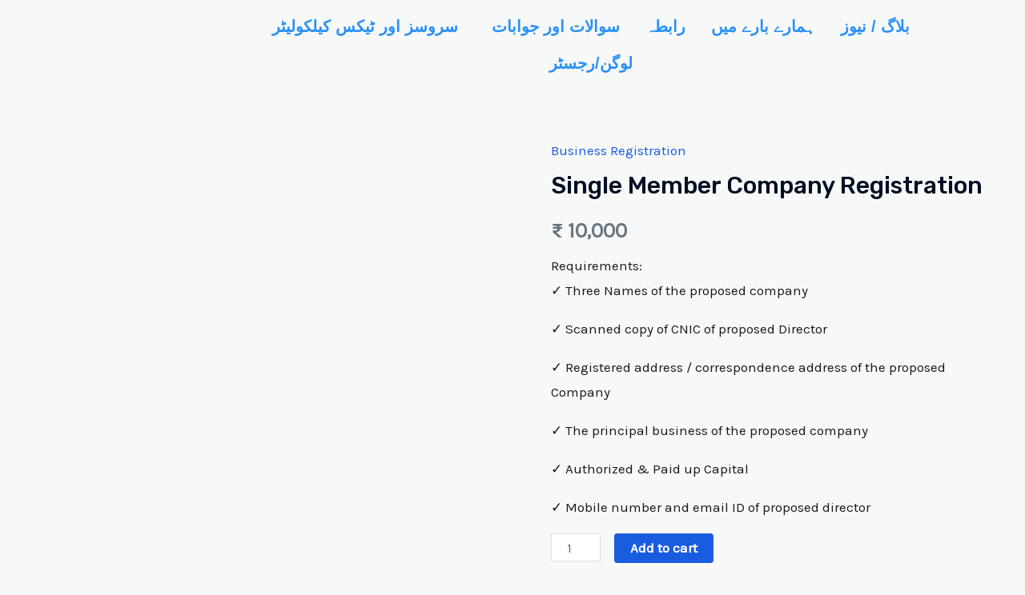

--- FILE ---
content_type: text/css
request_url: https://taxfiler.online/wp-content/cache/autoptimize/css/autoptimize_single_edff53eadbf9b26981df9504788ae8ce.css?ver=1765348363
body_size: -18
content:
.elementor-kit-612{--e-global-color-primary:#6ec1e4;--e-global-color-secondary:#3e454d;--e-global-color-text:#544848;--e-global-color-accent:#61ce70;--e-global-color-b3414c3:#fd8b01;--e-global-typography-primary-font-family:"Urdu Regular";--e-global-typography-primary-font-weight:600;--e-global-typography-secondary-font-family:"Jameel Noori";--e-global-typography-secondary-font-weight:400;--e-global-typography-text-font-family:"Jameel Noori Regular";--e-global-typography-text-font-weight:400;--e-global-typography-accent-font-family:"Roboto";--e-global-typography-accent-font-weight:500;color:var(--e-global-color-astglobalcolor1)}.elementor-section.elementor-section-boxed>.elementor-container{max-width:1140px}.e-con{--container-max-width:1140px}.elementor-widget:not(:last-child){margin-block-end:20px}.elementor-element{--widgets-spacing:20px 20px;--widgets-spacing-row:20px;--widgets-spacing-column:20px}{}h1.entry-title{display:var(--page-title-display)}@media(max-width:1024px){.elementor-section.elementor-section-boxed>.elementor-container{max-width:1024px}.e-con{--container-max-width:1024px}}@media(max-width:767px){.elementor-section.elementor-section-boxed>.elementor-container{max-width:767px}.e-con{--container-max-width:767px}}

--- FILE ---
content_type: text/css
request_url: https://taxfiler.online/wp-content/cache/autoptimize/css/autoptimize_single_d8187d7ceb20d1f398a73062ce7a2f6e.css?ver=1765348363
body_size: 219
content:
.elementor-675 .elementor-element.elementor-element-96c522c img{width:76%}.elementor-bc-flex-widget .elementor-675 .elementor-element.elementor-element-cf965c5.elementor-column .elementor-widget-wrap{align-items:center}.elementor-675 .elementor-element.elementor-element-cf965c5.elementor-column.elementor-element[data-element_type="column"]>.elementor-widget-wrap.elementor-element-populated{align-content:center;align-items:center}.elementor-675 .elementor-element.elementor-element-19bba01 .menu-item a.hfe-menu-item{padding-left:16px;padding-right:16px}.elementor-675 .elementor-element.elementor-element-19bba01 .menu-item a.hfe-sub-menu-item{padding-left:calc( 16px + 20px );padding-right:16px}.elementor-675 .elementor-element.elementor-element-19bba01 .hfe-nav-menu__layout-vertical .menu-item ul ul a.hfe-sub-menu-item{padding-left:calc( 16px + 40px );padding-right:16px}.elementor-675 .elementor-element.elementor-element-19bba01 .hfe-nav-menu__layout-vertical .menu-item ul ul ul a.hfe-sub-menu-item{padding-left:calc( 16px + 60px );padding-right:16px}.elementor-675 .elementor-element.elementor-element-19bba01 .hfe-nav-menu__layout-vertical .menu-item ul ul ul ul a.hfe-sub-menu-item{padding-left:calc( 16px + 80px );padding-right:16px}.elementor-675 .elementor-element.elementor-element-19bba01 .menu-item a.hfe-menu-item,.elementor-675 .elementor-element.elementor-element-19bba01 .menu-item a.hfe-sub-menu-item{padding-top:13px;padding-bottom:13px}body:not(.rtl) .elementor-675 .elementor-element.elementor-element-19bba01 .hfe-nav-menu__layout-horizontal .hfe-nav-menu>li.menu-item:not(:last-child){margin-right:0}body.rtl .elementor-675 .elementor-element.elementor-element-19bba01 .hfe-nav-menu__layout-horizontal .hfe-nav-menu>li.menu-item:not(:last-child){margin-left:0}.elementor-675 .elementor-element.elementor-element-19bba01 nav:not(.hfe-nav-menu__layout-horizontal) .hfe-nav-menu>li.menu-item:not(:last-child){margin-bottom:0}.elementor-675 .elementor-element.elementor-element-19bba01 ul.sub-menu{width:220px}.elementor-675 .elementor-element.elementor-element-19bba01 .sub-menu a.hfe-sub-menu-item,.elementor-675 .elementor-element.elementor-element-19bba01 nav.hfe-dropdown li a.hfe-menu-item,.elementor-675 .elementor-element.elementor-element-19bba01 nav.hfe-dropdown li a.hfe-sub-menu-item,.elementor-675 .elementor-element.elementor-element-19bba01 nav.hfe-dropdown-expandible li a.hfe-menu-item,.elementor-675 .elementor-element.elementor-element-19bba01 nav.hfe-dropdown-expandible li a.hfe-sub-menu-item{padding-top:15px;padding-bottom:15px}.elementor-675 .elementor-element.elementor-element-19bba01 .hfe-nav-menu__toggle{margin:0 auto}.elementor-675 .elementor-element.elementor-element-19bba01 a.hfe-menu-item,.elementor-675 .elementor-element.elementor-element-19bba01 a.hfe-sub-menu-item{font-family:"Urdu Regular",Sans-serif;font-size:20px;font-weight:600}.elementor-675 .elementor-element.elementor-element-19bba01 .menu-item a.hfe-menu-item,.elementor-675 .elementor-element.elementor-element-19bba01 .sub-menu a.hfe-sub-menu-item{color:#2890f8}.elementor-675 .elementor-element.elementor-element-19bba01 .sub-menu,.elementor-675 .elementor-element.elementor-element-19bba01 nav.hfe-dropdown,.elementor-675 .elementor-element.elementor-element-19bba01 nav.hfe-dropdown-expandible,.elementor-675 .elementor-element.elementor-element-19bba01 nav.hfe-dropdown .menu-item a.hfe-menu-item,.elementor-675 .elementor-element.elementor-element-19bba01 nav.hfe-dropdown .menu-item a.hfe-sub-menu-item{background-color:#fff}.elementor-675 .elementor-element.elementor-element-19bba01 .sub-menu li.menu-item:not(:last-child),.elementor-675 .elementor-element.elementor-element-19bba01 nav.hfe-dropdown li.menu-item:not(:last-child),.elementor-675 .elementor-element.elementor-element-19bba01 nav.hfe-dropdown-expandible li.menu-item:not(:last-child){border-bottom-style:solid;border-bottom-color:#c4c4c4;border-bottom-width:1px}@media(max-width:1024px){body:not(.rtl) .elementor-675 .elementor-element.elementor-element-19bba01.hfe-nav-menu__breakpoint-tablet .hfe-nav-menu__layout-horizontal .hfe-nav-menu>li.menu-item:not(:last-child){margin-right:0}body .elementor-675 .elementor-element.elementor-element-19bba01 nav.hfe-nav-menu__layout-vertical .hfe-nav-menu>li.menu-item:not(:last-child){margin-bottom:0}}@media(min-width:768px){.elementor-675 .elementor-element.elementor-element-150eaf5{width:17.281%}.elementor-675 .elementor-element.elementor-element-cf965c5{width:82.719%}}@media(max-width:767px){.elementor-675 .elementor-element.elementor-element-96c522c img{width:64%}body:not(.rtl) .elementor-675 .elementor-element.elementor-element-19bba01.hfe-nav-menu__breakpoint-mobile .hfe-nav-menu__layout-horizontal .hfe-nav-menu>li.menu-item:not(:last-child){margin-right:0}body .elementor-675 .elementor-element.elementor-element-19bba01 nav.hfe-nav-menu__layout-vertical .hfe-nav-menu>li.menu-item:not(:last-child){margin-bottom:0}}

--- FILE ---
content_type: text/css
request_url: https://taxfiler.online/wp-content/cache/autoptimize/css/autoptimize_single_4503a2a5f46d11d40746c6bde5d06f47.css?ver=1765348363
body_size: 506
content:
.elementor-614 .elementor-element.elementor-element-f5b3eb4:not(.elementor-motion-effects-element-type-background),.elementor-614 .elementor-element.elementor-element-f5b3eb4>.elementor-motion-effects-container>.elementor-motion-effects-layer{background-color:var(--e-global-color-astglobalcolor6)}.elementor-614 .elementor-element.elementor-element-f5b3eb4{transition:background .3s,border .3s,border-radius .3s,box-shadow .3s;padding:104px 0 80px}.elementor-614 .elementor-element.elementor-element-f5b3eb4>.elementor-background-overlay{transition:background .3s,border-radius .3s,opacity .3s}.elementor-614 .elementor-element.elementor-element-d5d9091>.elementor-element-populated{margin:0 64px 0 0;--e-column-margin-right:64px;--e-column-margin-left:0px}.elementor-614 .elementor-element.elementor-element-e057578>.elementor-widget-container{margin:0 0 12px}.elementor-614 .elementor-element.elementor-element-e057578{text-align:left}.elementor-614 .elementor-element.elementor-element-e057578 img{width:180px}.elementor-614 .elementor-element.elementor-element-48b9f0f{font-size:14px;color:#cad0db}.elementor-614 .elementor-element.elementor-element-d86277e>.elementor-widget-container{margin:0 0 16px}.elementor-614 .elementor-element.elementor-element-d86277e .elementor-heading-title{color:#fff}.elementor-614 .elementor-element.elementor-element-04bfb77 .elementor-icon-list-items:not(.elementor-inline-items) .elementor-icon-list-item:not(:last-child){padding-block-end:calc(4px/2)}.elementor-614 .elementor-element.elementor-element-04bfb77 .elementor-icon-list-items:not(.elementor-inline-items) .elementor-icon-list-item:not(:first-child){margin-block-start:calc(4px/2)}.elementor-614 .elementor-element.elementor-element-04bfb77 .elementor-icon-list-items.elementor-inline-items .elementor-icon-list-item{margin-inline:calc(4px/2)}.elementor-614 .elementor-element.elementor-element-04bfb77 .elementor-icon-list-items.elementor-inline-items{margin-inline:calc(-4px/2)}.elementor-614 .elementor-element.elementor-element-04bfb77 .elementor-icon-list-items.elementor-inline-items .elementor-icon-list-item:after{inset-inline-end:calc(-4px/2)}.elementor-614 .elementor-element.elementor-element-04bfb77 .elementor-icon-list-icon i{transition:color .3s}.elementor-614 .elementor-element.elementor-element-04bfb77 .elementor-icon-list-icon svg{transition:fill .3s}.elementor-614 .elementor-element.elementor-element-04bfb77{--e-icon-list-icon-size:13px;--icon-vertical-offset:0px}.elementor-614 .elementor-element.elementor-element-04bfb77 .elementor-icon-list-icon{padding-inline-end:12px}.elementor-614 .elementor-element.elementor-element-04bfb77 .elementor-icon-list-item>.elementor-icon-list-text,.elementor-614 .elementor-element.elementor-element-04bfb77 .elementor-icon-list-item>a{font-size:14px}.elementor-614 .elementor-element.elementor-element-04bfb77 .elementor-icon-list-text{color:#cad0db;transition:color .3s}.elementor-614 .elementor-element.elementor-element-245cf1d>.elementor-widget-container{margin:0 0 16px}.elementor-614 .elementor-element.elementor-element-245cf1d .elementor-heading-title{color:#fff}.elementor-614 .elementor-element.elementor-element-59e2396 .elementor-icon-list-items:not(.elementor-inline-items) .elementor-icon-list-item:not(:last-child){padding-block-end:calc(4px/2)}.elementor-614 .elementor-element.elementor-element-59e2396 .elementor-icon-list-items:not(.elementor-inline-items) .elementor-icon-list-item:not(:first-child){margin-block-start:calc(4px/2)}.elementor-614 .elementor-element.elementor-element-59e2396 .elementor-icon-list-items.elementor-inline-items .elementor-icon-list-item{margin-inline:calc(4px/2)}.elementor-614 .elementor-element.elementor-element-59e2396 .elementor-icon-list-items.elementor-inline-items{margin-inline:calc(-4px/2)}.elementor-614 .elementor-element.elementor-element-59e2396 .elementor-icon-list-items.elementor-inline-items .elementor-icon-list-item:after{inset-inline-end:calc(-4px/2)}.elementor-614 .elementor-element.elementor-element-59e2396 .elementor-icon-list-icon i{transition:color .3s}.elementor-614 .elementor-element.elementor-element-59e2396 .elementor-icon-list-icon svg{transition:fill .3s}.elementor-614 .elementor-element.elementor-element-59e2396{--e-icon-list-icon-size:13px;--icon-vertical-offset:0px}.elementor-614 .elementor-element.elementor-element-59e2396 .elementor-icon-list-item>.elementor-icon-list-text,.elementor-614 .elementor-element.elementor-element-59e2396 .elementor-icon-list-item>a{font-size:14px}.elementor-614 .elementor-element.elementor-element-59e2396 .elementor-icon-list-text{color:#cad0db;transition:color .3s}.elementor-614 .elementor-element.elementor-element-59e2396 .elementor-icon-list-item:hover .elementor-icon-list-text{color:#fff}.elementor-614 .elementor-element.elementor-element-8fc1f3e>.elementor-element-populated{margin:0 24px 0 0;--e-column-margin-right:24px;--e-column-margin-left:0px}.elementor-614 .elementor-element.elementor-element-134ee18>.elementor-widget-container{margin:0 0 16px}.elementor-614 .elementor-element.elementor-element-134ee18 .elementor-heading-title{color:#fff}.elementor-614 .elementor-element.elementor-element-ee2e8ee{font-size:14px;color:#cad0db}.elementor-614 .elementor-element.elementor-element-1a5debc{--grid-template-columns:repeat(0,auto);--icon-size:14px;--grid-column-gap:16px;--grid-row-gap:0px}.elementor-614 .elementor-element.elementor-element-1a5debc .elementor-widget-container{text-align:left}.elementor-614 .elementor-element.elementor-element-1a5debc .elementor-social-icon i{color:#fff}.elementor-614 .elementor-element.elementor-element-1a5debc .elementor-social-icon svg{fill:#fff}.elementor-614 .elementor-element.elementor-element-1a5debc .elementor-social-icon{--icon-padding:.6em}@media(max-width:1024px){.elementor-614 .elementor-element.elementor-element-f5b3eb4{padding:80px 40px 64px}.elementor-614 .elementor-element.elementor-element-61a35b9>.elementor-element-populated{margin:0 0 56px;--e-column-margin-right:0px;--e-column-margin-left:0px}}@media(max-width:767px){.elementor-614 .elementor-element.elementor-element-f5b3eb4{padding:64px 24px 56px}.elementor-614 .elementor-element.elementor-element-d5d9091>.elementor-element-populated{margin:0 0 40px;--e-column-margin-right:0px;--e-column-margin-left:0px}.elementor-614 .elementor-element.elementor-element-61a35b9>.elementor-element-populated{margin:0 0 40px;--e-column-margin-right:0px;--e-column-margin-left:0px}.elementor-614 .elementor-element.elementor-element-cf9baa2>.elementor-element-populated{margin:0 0 40px;--e-column-margin-right:0px;--e-column-margin-left:0px}}@media(min-width:768px){.elementor-614 .elementor-element.elementor-element-d5d9091{width:30%}.elementor-614 .elementor-element.elementor-element-61a35b9{width:22%}.elementor-614 .elementor-element.elementor-element-cf9baa2{width:20%}.elementor-614 .elementor-element.elementor-element-8fc1f3e{width:28%}}@media(max-width:1024px) and (min-width:768px){.elementor-614 .elementor-element.elementor-element-d5d9091{width:50%}.elementor-614 .elementor-element.elementor-element-61a35b9{width:50%}.elementor-614 .elementor-element.elementor-element-cf9baa2{width:50%}.elementor-614 .elementor-element.elementor-element-8fc1f3e{width:50%}}

--- FILE ---
content_type: text/css
request_url: https://taxfiler.online/wp-content/cache/autoptimize/css/autoptimize_single_1f1c6abbb54c6d189b7263e0861fae8a.css?ver=5.15.3
body_size: -85
content:
/*!
 * Font Awesome Free 5.15.3 by @fontawesome - https://fontawesome.com
 * License - https://fontawesome.com/license/free (Icons: CC BY 4.0, Fonts: SIL OFL 1.1, Code: MIT License)
 */
@font-face{font-family:'Font Awesome 5 Brands';font-style:normal;font-weight:400;font-display:block;src:url(//taxfiler.online/wp-content/plugins/elementor/assets/lib/font-awesome/css/../webfonts/fa-brands-400.eot);src:url(//taxfiler.online/wp-content/plugins/elementor/assets/lib/font-awesome/css/../webfonts/fa-brands-400.eot?#iefix) format("embedded-opentype"),url(//taxfiler.online/wp-content/plugins/elementor/assets/lib/font-awesome/css/../webfonts/fa-brands-400.woff2) format("woff2"),url(//taxfiler.online/wp-content/plugins/elementor/assets/lib/font-awesome/css/../webfonts/fa-brands-400.woff) format("woff"),url(//taxfiler.online/wp-content/plugins/elementor/assets/lib/font-awesome/css/../webfonts/fa-brands-400.ttf) format("truetype"),url(//taxfiler.online/wp-content/plugins/elementor/assets/lib/font-awesome/css/../webfonts/fa-brands-400.svg#fontawesome) format("svg")}.fab{font-family:'Font Awesome 5 Brands';font-weight:400}

--- FILE ---
content_type: text/css
request_url: https://taxfiler.online/wp-content/cache/autoptimize/css/autoptimize_single_8d37441d69ebc9b55dff2c7c214ef997.css?ver=5.15.3
body_size: -81
content:
/*!
 * Font Awesome Free 5.15.3 by @fontawesome - https://fontawesome.com
 * License - https://fontawesome.com/license/free (Icons: CC BY 4.0, Fonts: SIL OFL 1.1, Code: MIT License)
 */
@font-face{font-family:'Font Awesome 5 Free';font-style:normal;font-weight:900;font-display:block;src:url(//taxfiler.online/wp-content/plugins/elementor/assets/lib/font-awesome/css/../webfonts/fa-solid-900.eot);src:url(//taxfiler.online/wp-content/plugins/elementor/assets/lib/font-awesome/css/../webfonts/fa-solid-900.eot?#iefix) format("embedded-opentype"),url(//taxfiler.online/wp-content/plugins/elementor/assets/lib/font-awesome/css/../webfonts/fa-solid-900.woff2) format("woff2"),url(//taxfiler.online/wp-content/plugins/elementor/assets/lib/font-awesome/css/../webfonts/fa-solid-900.woff) format("woff"),url(//taxfiler.online/wp-content/plugins/elementor/assets/lib/font-awesome/css/../webfonts/fa-solid-900.ttf) format("truetype"),url(//taxfiler.online/wp-content/plugins/elementor/assets/lib/font-awesome/css/../webfonts/fa-solid-900.svg#fontawesome) format("svg")}.fa,.fas{font-family:'Font Awesome 5 Free';font-weight:900}

--- FILE ---
content_type: application/x-javascript
request_url: https://taxfiler.online/wp-content/plugins/collapse-magic/js/collapse-magic.js?x=236&ver=1.0
body_size: 368
content:
/* Collapse-Magic */

(function($) {

    if ($('.claps-toggle-text').length > 0) {
        //apply the tags and icons to create the toggle
        $(".claps-toggle-text").each(function() {
            //Set some default values in case any data is missing in the transferred div tags
            var expand_title = (typeof $(this).data('title') !== 'undefined')?
                $(this).data('title'): "Expand To Read More";
            var collapse_title = (typeof $(this).data('swaptitle') !== 'undefined')?
                $(this).data('swaptitle'): "Collapse To Read Less";
            var expand_icon = (typeof $(this).data('icon') !== 'undefined')?
                $(this).data('icon'): "&#9660;";
            var collapse_icon = (typeof $(this).data('swapicon') !== 'undefined')?
                $(this).data('swapicon'): "&#9650;";
            var collapse_ht = (typeof $(this).data('ht') !== 'undefined')?
                $(this).data('ht'): "100px";
            var collapse_hf = (typeof $(this).data('hf') !== 'undefined')?
                $(this).data('hf'): "20px";
            var toggle_above = (typeof $(this).data('above') !== 'undefined')?
                $(this).data('above'): 1;
            if (toggle_above==1){
                $(this).prepend('<div class= "claps-text-expand-button"><span class= "claps-text-collapse-button">' +
                    '<span class= "claps-text-toggle-icon">' + expand_icon + '</span> ' + expand_title + '</span></div>');
            } else {
                $(this).append('<div class= "claps-text-expand-button"><span class= "claps-text-collapse-button">' +
                    '<span class= "claps-text-toggle-icon">' + expand_icon + '</span> ' + expand_title + '</span></div>');
            }
            $('.claps-toggle-text .claps-text-toggle-collapsed').css('height', collapse_ht);
            $(this).find(".claps-text-collapse-button").on("click", function() {
                $(this).parent().siblings(".claps-text-inner").toggleClass("claps-text-toggle-expanded");
                $(this).parent().siblings(".claps-text-inner").toggleClass("claps-text-toggle-collapsed");
                if ($(this).parent().siblings("div.claps-text-inner").hasClass("claps-text-toggle-expanded")) {
                    $(this).html("<span class= 'claps-text-toggle-icon'>" + collapse_icon + "</span> " + collapse_title);
                    $('.claps-toggle-text .claps-text-toggle-expanded').css('height', 'auto');
                    // console.log('EXPANDED');
                } else {
                    $(this).html("<span class= 'claps-text-toggle-icon'>" + expand_icon + "</span> " + expand_title);
                    $('.claps-toggle-text .claps-text-toggle-collapsed').css('height', collapse_ht);
                    // console.log('COLLAPSED');
                    if (toggle_above!=1){
                        $('html, body').animate({
                            scrollTop: $(this).closest('.claps-toggle-text').offset().top - 150
                        }, 800); // Adjust the duration as needed
                    }
                }
            });
            $('.claps-toggle-text .claps-text-toggle-collapsed:after').css('height', collapse_hf);
        });
    }

})(jQuery);
